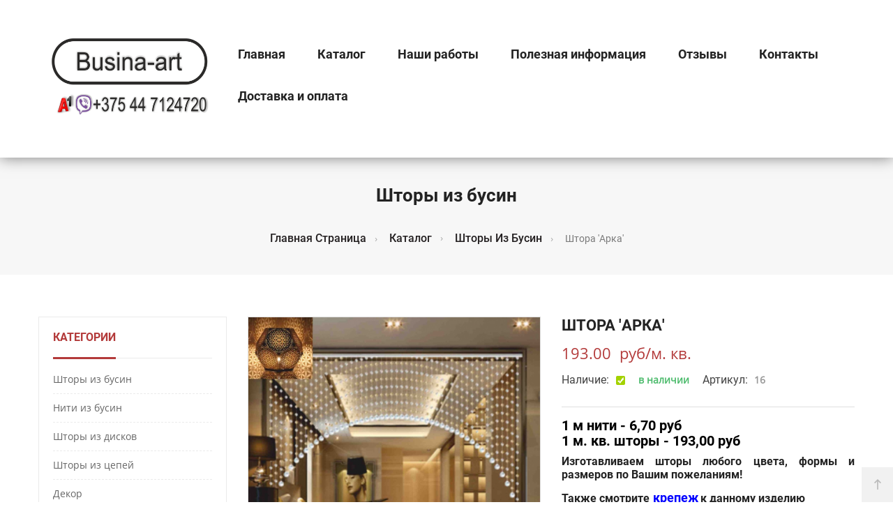

--- FILE ---
content_type: text/html; charset=utf-8
request_url: https://busina-art.by/catalog/jtora-arkaa
body_size: 18235
content:
<!DOCTYPE HTML>
<html lang="ru-ru">

<head>
    <meta http-equiv="content-type" content="text/html; charset=utf-8"/>
    <meta http-equiv="x-ua-compatible" content="ie=edge">

    <title>Шторы из бусин в Минске недорого</title>

    <meta name="description" content="Шторы из акриловых бусин изготавливаются вручную по индивидуальным размерам">
    <meta name="keywords" content="висюльки из бусин в Минске">

    
    <meta name="viewport" content="width=device-width, initial-scale=1">

    <link rel="icon" type="image/vnd.microsoft.icon" href="/media/favicon.ico"/>
    <link rel="shortcut icon" type="image/x-icon" href="/media/favicon.ico"/>
    
    <meta property="og:title" content="Шторы из бусин в Минске недорого" />
    <meta property="og:description" content="Шторы из акриловых бусин изготавливаются вручную по индивидуальным размерам" />
                    <meta property="og:image" content="https://busina-art.by/ckfinder2.4/userfiles/images/logo/1_2_3.png" />
    
    <!--[if IE 8]>
        <script src="/media/_busina/js/html5shiv.js"></script>
        <script src="/media/_busina/js/respond.min.js"></script>
    <![endif]-->

                            <link rel="stylesheet" type="text/css" href="/media/cache/css/application.min.css"/>

        <link rel="stylesheet" type="text/css" href="/media/fontawesome-5.0.12/css/fontawesome-all.min.css"/>

                <script src="/media/cache/js/application.min.js"></script>
    
    	


	
	<script async type="text/javascript" src="/cms_client_js/cmsJsNoAdmin.js"></script>
	    
        <link rel="stylesheet" type="text/css" href="/media/_busina/css/fix.css"/>

        <script type="text/javascript">
        var ref = "";
    </script>
    
    <!-- Yandex.Metrika counter -->
    <script type="text/javascript" >
       (function(m,e,t,r,i,k,a){m[i]=m[i]||function(){(m[i].a=m[i].a||[]).push(arguments)};
       m[i].l=1*new Date();k=e.createElement(t),a=e.getElementsByTagName(t)[0],k.async=1,k.src=r,a.parentNode.insertBefore(k,a)})
       (window, document, "script", "https://mc.yandex.ru/metrika/tag.js", "ym");
    
       ym(62518459, "init", {
            clickmap:true,
            trackLinks:true,
            accurateTrackBounce:true
       });
    </script>
    <noscript><div><img src="https://mc.yandex.ru/watch/62518459" style="position:absolute; left:-9999px;" alt="" /></div></noscript>
    <!-- /Yandex.Metrika counter -->
    
    <!-- Global site tag (gtag.js) - Google Analytics -->
    <script async src="https://www.googletagmanager.com/gtag/js?id=G-ZYKG8S50SX"></script>
    <script>
        window.dataLayer = window.dataLayer || [];
        function gtag(){dataLayer.push(arguments);}
        gtag('js', new Date());

        gtag('config', 'G-ZYKG8S50SX');
    </script>
    <!-- /Global site tag (gtag.js) - Google Analytics -->

</head>


<body id="product" class="lang-en country-us currency-eur layout-right-column page-product tax-display-disabled product-id-2 product-donec-efficitur product-id-category-12 product-id-manufacturer-1 product-id-supplier-1 product-available-for-order fullwidth active_grid">
<main>

    <header id="header_wrapper">
        <div id="placeholder-megamenu-deskop" class="container hidden-md-down" style="display:none"></div>
        <div id="placeholder-megamenu-mobile" class="container hidden-lg-up" style="display:none"></div>

        <div class="mobile hidden-lg-up">
            <div id="nav-mobile">
                <div class="nav-button col-xs-4 text-center" data-wrapper="menu">
                    <i class="zmdi zmdi-view-headline"></i>
                    &nbsp;<span class="title">Меню<span>
                </div>
                            </div>
            <div id="wrapper-mobile">
                <div class="wrapper-tab menu">
                    <div id="_mobile_megamenu" class="megamenu mobile_megamenu"></div>
                    <div id="_mobile_megamenu_vertical" class="megamenu mobile_megamenu"></div>
                </div>
                <div class="wrapper-tab cart">
                    <div id='_mobile_cart_tab'></div>
                </div>
                <div class="wrapper-tab seting">
                    <div id="_mobile_language"></div>
                    <div id="_mobile_currency"></div>
                    <div id="_mobile_myaccount">
                        <div class="myaccount_mobile">
                            <h4>My Account</h4>
                            <a href="javascript:void(0)" title="My Account" rel="nofollow" data-toggle="modal"
                               data-target="#moda_quick_login">My Account</a>
                            <a href="cart75f4.html?action=show" title="My Cart" rel="nofollow">My Cart</a>
                            <div id="_mobile_link_wishlist"></div>
                            <a href="contact-us.html" title="Contact us" rel="nofollow">Contact us</a>
                        </div>
                    </div>
                </div>
            </div>
            <div id="close_moblile"></div>
            <div id="_mobile_logo" class="text-center"></div>
            <div class="container">
                <div id="_mobile_search" class="hidden-sm hidden-xs"></div>
            </div>
        </div>

        <div class="desktop hidden-md-down">

            <div class="header-banner">

            </div>

            <div id="block-header-center">
                <div class="container">
                    <div id="_desktop_logo" class="header-logo">
                                                                                    <div contenteditable="true" data-field="text_mini" data-id="259" data-type='material'>
    <a href="https://busina-art.by/"><img alt="logo" src="/ckfinder2.4/userfiles/images/logo/1_1.png" style="width: 243px; height: 133px; margin-left: 10px; margin-right: 10px;" /></a></div>                                                                        </div>
                    <div class="header-right">

                        
                        <!-- block seach mobile -->
                        <!-- Block search module TOP -->

                                                <!-- /Block search module TOP -->

                    </div>


                    <!-- MEGAMENU -->
                                                                        <div class="megamenu_horizontal">
    <div id="_desktop_megamenu" class="megamenu">
        <ul>
            
                <li class="root root-1 ">
                    <div class="root-item">
                        <a class="title" href="/" title="Главная страница">
                            Главная
<!--                            <span class="description">Новинка</span>-->
                        </a>
                    </div>
                </li>

                                    <li class="root root-2 drop-menu">
                        <div class="root-item no-description">
                            <a class="title" href="/catalogs/products" title="Каталог">
                                Каталог                                <!--                                    <i class="fa fa-angle-down" aria-hidden="true"></i>-->
                                    <span class="icon-has-sub fa fa-angle-down hidden-md-down"></span>
                                                            </a>
                        </div>

                                                    <div class="navbar-toggler collapse-icons hidden-lg-up" data-toggle="collapse" data-target="#megamenu_2">
                                <i class="zmdi zmdi-plus add"></i>
                                <i class="zmdi zmdi-minus remove"></i>
                            </div>

                            <ul id="megamenu_2" class="collapse menu-items col-md-2 col-xs-12">
                                                                    <li class="menu-item depth-1 customlink ">
                                        <a class="title" href="/catalogs/curtains" title="Шторы из бусин">
                                            Шторы из бусин                                        </a>

                                                                            </li>
                                                                    <li class="menu-item depth-1 customlink ">
                                        <a class="title" href="/catalogs/threads" title="Нити из бусин">
                                            Нити из бусин                                        </a>

                                                                            </li>
                                                                    <li class="menu-item depth-1 customlink ">
                                        <a class="title" href="/catalogs/discs" title="Шторы из дисков">
                                            Шторы из дисков                                        </a>

                                                                            </li>
                                                                    <li class="menu-item depth-1 customlink ">
                                        <a class="title" href="/catalogs/chain" title="Шторы из цепей">
                                            Шторы из цепей                                        </a>

                                                                            </li>
                                                                    <li class="menu-item depth-1 customlink ">
                                        <a class="title" href="/catalogs/decor" title="Декор">
                                            Декор                                        </a>

                                                                            </li>
                                                                    <li class="menu-item depth-1 customlink ">
                                        <a class="title" href="/catalogs/businy_hr" title="Хрустальные бусины">
                                            Хрустальные бусины                                        </a>

                                                                            </li>
                                                                    <li class="menu-item depth-1 customlink has-sub">
                                        <a class="title" href="/catalogs/businy" title="Акриловые бусины">
                                            Акриловые бусины                                        </a>

                                                                                    <ul class="submenu submenu-depth-2">
                                                                                                    <li class="menu-item depth-2 cmspage">
                                                        <a class="title" href="/catalogs/prozrachnye_businy" title="Прозрачные">
                                                            Прозрачные                                                        </a>
                                                    </li>
                                                                                                    <li class="menu-item depth-2 cmspage">
                                                        <a class="title" href="/catalogs/krasnye_businy" title="Красные">
                                                            Красные                                                        </a>
                                                    </li>
                                                                                                    <li class="menu-item depth-2 cmspage">
                                                        <a class="title" href="/catalogs/golubye_businy" title="Голубые">
                                                            Голубые                                                        </a>
                                                    </li>
                                                                                                    <li class="menu-item depth-2 cmspage">
                                                        <a class="title" href="/catalogs/oranzhevye_businy" title="Оранжевые">
                                                            Оранжевые                                                        </a>
                                                    </li>
                                                                                                    <li class="menu-item depth-2 cmspage">
                                                        <a class="title" href="/catalogs/chernye_businy" title="Черные">
                                                            Черные                                                        </a>
                                                    </li>
                                                                                                    <li class="menu-item depth-2 cmspage">
                                                        <a class="title" href="/catalogs/rozovye_businy" title="Розовые">
                                                            Розовые                                                        </a>
                                                    </li>
                                                                                                    <li class="menu-item depth-2 cmspage">
                                                        <a class="title" href="/catalogs/podveski" title="Подвески">
                                                            Подвески                                                        </a>
                                                    </li>
                                                                                            </ul>
                                                                            </li>
                                                                    <li class="menu-item depth-1 customlink ">
                                        <a class="title" href="/catalogs/fotozona_dozhdik" title="Фотозона дождик">
                                            Фотозона дождик                                        </a>

                                                                            </li>
                                                                    <li class="menu-item depth-1 customlink ">
                                        <a class="title" href="/catalogs/zhivay_fotozona" title="Динамическая фотозона">
                                            Динамическая фотозона                                        </a>

                                                                            </li>
                                                            </ul>
                        
                    </li>
                                    <li class="root root-3 drop-menu">
                        <div class="root-item no-description">
                            <a class="title" href="/materials/portfolio" title="Наши работы">
                                Наши работы                                                            </a>
                        </div>

                        
                    </li>
                                    <li class="root root-4 drop-menu">
                        <div class="root-item no-description">
                            <a class="title" href="/materials/information" title="Полезная информация">
                                Полезная информация                                                            </a>
                        </div>

                        
                    </li>
                                    <li class="root root-5 drop-menu">
                        <div class="root-item no-description">
                            <a class="title" href="/material/reviews" title="Отзывы">
                                Отзывы                                                            </a>
                        </div>

                        
                    </li>
                                    <li class="root root-6 drop-menu">
                        <div class="root-item no-description">
                            <a class="title" href="/contacts" title="Контакты">
                                Контакты                                                            </a>
                        </div>

                        
                    </li>
                                    <li class="root root-7 drop-menu">
                        <div class="root-item no-description">
                            <a class="title" href="/material/delivery-and-pays" title="Доставка и оплата">
                                Доставка и оплата                                                            </a>
                        </div>

                        
                    </li>
                
                    </ul>
    </div>
</div>





    
                                                                <!--END MEGAMENU -->

                </div>
            </div>
        </div>
    </header>

    <aside id="notifications">
        <div class="container">

        </div>
    </aside>

    <section id="wrapper">
    <h4 class="hidden">.</h4>

    <nav class="breadcrumb title_font">
        <div class="container">
            <div class="row">
                <div class="col-md-12">
                    <h1 class="page-heading">Шторы из бусин</h1>
                </div>
                <div class="col-md-12">
                        <ul class="breadcrumbs" id="breadcrumbs" itemscope itemtype="http://schema.org/BreadcrumbList">
                                    <li itemprop="itemListElement" itemscope itemtype="http://schema.org/ListItem">
                    <a itemprop="item" href="/">
                        <span itemprop="name">Главная страница</span>
                                            </a>
                                        <meta itemprop="position" content="1">
                    <span class='delimiter_crumb'> › </span>
                </li>
                                                <li itemprop="itemListElement" itemscope itemtype="http://schema.org/ListItem">
                    <a itemprop="item" href="/catalogs/products">
                        <span itemprop="name">Каталог</span>
                                                    <i class="caret"></i>
                                            </a>
                                            <ul>
                                                            <li>
                                    <a href="/catalogs/curtains">Шторы из бусин</a>
                                </li>
                                                            <li>
                                    <a href="/catalogs/threads">Нити из бусин</a>
                                </li>
                                                            <li>
                                    <a href="/catalogs/discs">Шторы из дисков</a>
                                </li>
                                                            <li>
                                    <a href="/catalogs/chain">Шторы из цепей</a>
                                </li>
                                                            <li>
                                    <a href="/catalogs/decor">Декор</a>
                                </li>
                                                            <li>
                                    <a href="/catalogs/businy_hr">Хрустальные бусины</a>
                                </li>
                                                            <li>
                                    <a href="/catalogs/businy">Акриловые бусины</a>
                                </li>
                                                            <li>
                                    <a href="/catalogs/fotozona_dozhdik">Фотозона дождик</a>
                                </li>
                                                            <li>
                                    <a href="/catalogs/zhivay_fotozona">Динамическая фотозона</a>
                                </li>
                                                    </ul>
                                        <meta itemprop="position" content="2">
                    <span class='delimiter_crumb'> › </span>
                </li>
                                                <li itemprop="itemListElement" itemscope itemtype="http://schema.org/ListItem">
                    <a itemprop="item" href="/catalogs/curtains">
                        <span itemprop="name">Шторы из бусин</span>
                                            </a>
                                        <meta itemprop="position" content="3">
                    <span class='delimiter_crumb'> › </span>
                </li>
                                                <li itemprop="itemListElement" itemscope itemtype="http://schema.org/ListItem">
                        <span itemprop="item">
                            <span itemprop="name">Штора 'Арка'</span>
                        </span>
                    <meta itemprop="position" content="4">
                </li>
                        </ul>
                </div>
            </div>
        </div>
    </nav>

    <div class="container">
        <div class="row">

            <div id="right-column" class="col-xs-12 col-lg-3">
                                                            <style>
    .icon_cat_left {
        background-repeat: no-repeat;
        background-size: 100% auto;
        display: inline-table;
        height: 18px;
        margin-right: 5px;
        vertical-align: -6px;
        width: 14px;
    }

    .icon_cat_left.mobile{
        background-repeat: no-repeat;
        background-size: 100% auto;
        display: inline-table;
        height: 18px;
        margin-right: 5px;
        vertical-align: -4px;
        width: 10px;
    }
</style>


<!--<div class="blog_widget">
    <h5 class="widget-title">
        <span>Категории</span>
    </h5>
    <ul class="product-categories">
                                    <li class="cat-item cat-item-24 ">
                    <a href="">
                                                    <i class=" icon_cat_left" data-iconI=""></i>
                                                                    </a>
                </li>
                        </ul>
</div>-->


<div class="block-categories">
    <ul class="category-top-menu">
        <li><a class="text-uppercase h6" href="javascript:void(0)">Категории</a></li>
        <li>
            <ul class="category-sub-menu">

                                    
                        <li data-depth="0" >
                            <a href="/catalogs/curtains" class="selected">
                                Шторы из бусин                            </a>

                            
                        </li>

                    
                        <li data-depth="0" >
                            <a href="/catalogs/threads" class="">
                                Нити из бусин                            </a>

                            
                        </li>

                    
                        <li data-depth="0" >
                            <a href="/catalogs/discs" class="">
                                Шторы из дисков                            </a>

                            
                        </li>

                    
                        <li data-depth="0" >
                            <a href="/catalogs/chain" class="">
                                Шторы из цепей                            </a>

                            
                        </li>

                    
                        <li data-depth="0" >
                            <a href="/catalogs/decor" class="">
                                Декор                            </a>

                            
                        </li>

                    
                        <li data-depth="0" >
                            <a href="/catalogs/businy_hr" class="">
                                Хрустальные бусины                            </a>

                            
                        </li>

                    
                        <li data-depth="0" >
                            <a href="/catalogs/businy" class="">
                                Акриловые бусины                            </a>

                            
                                <div class="navbar-toggler collapse-icons" data-toggle="collapse"
                                     data-target="#exCollapsingNavbar2884" role="tabpanel" aria-expanded="false">
                                    <i class="zmdi zmdi-plus add"></i>
                                    <i class="zmdi zmdi-minus remove"></i>
                                </div>

                                <div class="collapse " id="exCollapsingNavbar2884">
                                    <ul class="category-sub-menu">

                                        
                                            <li data-depth="1" class="">

                                                <a class="category-sub-link " href="/catalogs/prozrachnye_businy">
                                                    Прозрачные                                                </a>

                                                                                            </li>

                                        
                                            <li data-depth="1" class="">

                                                <a class="category-sub-link " href="/catalogs/krasnye_businy">
                                                    Красные                                                </a>

                                                                                            </li>

                                        
                                            <li data-depth="1" class="">

                                                <a class="category-sub-link " href="/catalogs/golubye_businy">
                                                    Голубые                                                </a>

                                                                                            </li>

                                        
                                            <li data-depth="1" class="">

                                                <a class="category-sub-link " href="/catalogs/oranzhevye_businy">
                                                    Оранжевые                                                </a>

                                                                                            </li>

                                        
                                            <li data-depth="1" class="">

                                                <a class="category-sub-link " href="/catalogs/chernye_businy">
                                                    Черные                                                </a>

                                                                                            </li>

                                        
                                            <li data-depth="1" class="">

                                                <a class="category-sub-link " href="/catalogs/rozovye_businy">
                                                    Розовые                                                </a>

                                                                                            </li>

                                        
                                            <li data-depth="1" class="">

                                                <a class="category-sub-link " href="/catalogs/podveski">
                                                    Подвески                                                </a>

                                                                                            </li>

                                        
                                    </ul>
                                </div>

                            
                        </li>

                    
                        <li data-depth="0" >
                            <a href="/catalogs/fotozona_dozhdik" class="">
                                Фотозона дождик                            </a>

                            
                        </li>

                    
                        <li data-depth="0" >
                            <a href="/catalogs/zhivay_fotozona" class="">
                                Динамическая фотозона                            </a>

                            
                        </li>

                                    
            </ul>
        </li>
    </ul>
</div>


























                                                </div>

            <div id="content-wrapper" class="right-column col-xs-12 col-lg-9">

                <section id="main" itemscope itemtype="https://schema.org/Product">
                    <h4 class="hidden">.</h4>
                    <meta itemprop="url" content="/catalog/jtora-arkaa">

                    <script type="application/ld+json">
{
  "@context": "http://schema.org/",
  "@type": "Product",
  "name": "Штора 'Арка'",
  "image": "https://busina-art.by/media/img/catalog/small/vasnlj5ylcfccevxmzi56rk4j__1570817845.jpg",
  "description": "Шторы из акриловых бусин изготавливаются вручную по индивидуальным размерам",
  "mpn": "",
  "aggregateRating": {
    "@type": "AggregateRating",
    "ratingValue": "5",
    "reviewCount": "1"
  },
  "offers": {
    "@type": "Offer",
    "priceCurrency": "BYN",
    "price": "193",
    "priceValidUntil": "2026-01-25",
    "itemCondition": "http://schema.org/UsedCondition",
    "availability": "http://schema.org/InStock",
    "seller": {
      "@type": "Organization",
      "name": "busina-art.by"
    }
  }
}
</script>



<div class="row">

    <div class="col-xs-12 col-md-6 img-product-detail">
        <section class="page-content" id="content">
            <h4 class="hidden">.</h4>

            <span class="box-new-sale">
            </span>

            <div class="images-container">

                <div class="product-cover loading_element" style="padding-bottom:100%">
                    <img class="js-qv-product-cover img-responsive img_element"
                         itemprop="image"
                         src="/media/img/catalog/hd/vasnlj5ylcfccevxmzi56rk4j__1570817845.jpg"
                         alt="висюльки из бусин"
                         title="висюльки из бусин"
                         width="800" height="800">
                    <div class="layer hidden-sm-down" data-toggle="modal" data-target="#product-modal">
                        <i class="fa fa-arrows-alt zoom-in"></i>
                    </div>
                    <p>Используйте колесико мышки для увеличения/уменьшения</p>
                </div>

                <div class="box_thumb">
                    <div class="js-scrollbox scrollbox_2">
                        <ul class="product-images js-qv-product-images">

                                                                                            
                                <li class="thumb_js">
                                    <img class="img-responsive thumb js-thumb  selected"
                                         data-image-medium-src="/media/img/catalog/standart/vasnlj5ylcfccevxmzi56rk4j__1570817845.jpg"
                                         data-image-large-src="/media/img/catalog/hd/vasnlj5ylcfccevxmzi56rk4j__1570817845.jpg"
                                         src="/media/img/catalog/small/vasnlj5ylcfccevxmzi56rk4j__1570817845.jpg"
                                         alt="висюльки из бусин"
                                         title="висюльки из бусин"
                                         itemprop="image"
                                    >
                                </li>

                                                                                            
                                <li class="thumb_js">
                                    <img class="img-responsive thumb js-thumb  "
                                         data-image-medium-src="/media/img/catalog/standart/ioyxiskokvfnmsjrglt8pxtvb__1579898967.jpg"
                                         data-image-large-src="/media/img/catalog/hd/ioyxiskokvfnmsjrglt8pxtvb__1579898967.jpg"
                                         src="/media/img/catalog/small/ioyxiskokvfnmsjrglt8pxtvb__1579898967.jpg"
                                         alt="висюльки из бусин в Минске"
                                         title="висюльки из бусин в Минске"
                                         itemprop="image"
                                    >
                                </li>

                            
                        </ul>
                    </div>
                    <div class="scrollbox-back scrollbox_back_2 scroll-5">
                        <i class="fa fa-angle-left"></i>
                    </div>
                    <div class="scrollbox-next scrollbox_next_2 scroll-5">
                        <i class="fa fa-angle-right"></i>
                    </div>

                </div>

                <script type="text/javascript">
                    $(document).ready(function () {
                        $('.scrollbox_2').scrollbox({
                            direction: 'h',
                            autoPlay: false
                        });
                        $('.scrollbox_back_2').click(function () {
                            $('.scrollbox_2').trigger('backward');
                        });
                        $('.scrollbox_next_2').click(function () {
                            $('.scrollbox_2').trigger('forward');
                        });
                    });
                </script>
            </div>

        </section>
    </div>

    <div class="col-xs-12 col-md-6 content-product-detail">

        <h4 class="name_detail" itemprop="name">
                        Штора 'Арка'        </h4>

        <div class="product-prices">

            <div class="product-price">
                
<meta itemprop="priceCurrency" content="BYN">


                                    <div class="current-price">
                <span itemprop="price" content="193.00">
                    193.00                </span>
                &nbsp;
                руб/м. кв.            </div>
                









            </div>

            <div class="label-small">
                <span class="control-label title_font">Наличие:</span>
                <div id="product-availability" class="type_available">
                    
            <div style='display:inline' class="availability_statut">
            <label class="pQuantityAvailable">
                <span class="instock_iconCMS" >
                </span>
                <span class='info_av_text'>&nbsp;</span>
                            </label>
            <span class="availability_value" class="label-availability">
                в наличии
            </span>
        </div>
                    </div>
            </div>

            <div class="label-small">
                <span class="control-label title_font">Артикул:</span>
                <div class="reference-detail">
                    16                </div>
            </div>

        </div>


                

        <div class="product-information">

            <div id="product-description-short-2"
                 class="product-description-short-detail"
                 itemprop="description"
            >
                                                                                                                                    <div class='pre_desc'
                                     contenteditable="true"
                                     data-field="value"
                                     data-id="70643"
                                     data-type='catalog_param_string_value'
                                >
                                    <h2><span style="color: rgb(0, 0, 0);">1 м нити - 6,70 руб<br />
1 м. кв. шторы - 193,00 руб</span></h2>

<h4><span style="font-size: 16px;"><span style="font-size: 16px;"><span style="font-size: 16px;">Изготавливаем шторы любого цвета, формы и размеров по Вашим пожеланиям!</span></span></span></h4>

<h4><span style="font-size: 20px;"><span style="font-size:16px;">Также смотрите</span><span style="color: rgb(218, 165, 32);">&nbsp;</span></span><a href="https://busina-art.by/material/fixture"><span style="color: rgb(0, 0, 255);"><u><span style="font-size: 18px;">крепеж</span></u></span><span style="color: rgb(218, 165, 32);">&nbsp;</span></a><span style="font-size:16px;">к данному изделию</span><span style="font-size: 26px;"></span></h4>

<h2><span style="font-size: 16px;"><span style="color: rgb(0, 0, 0);">В стоимость шторы не входит карниз с крепежем и&nbsp;</span><a href="http://busina-art.by/catalogs/podveski"><span style="font-size: 18px;"><span style="color: rgb(0, 0, 255);"><u>подвески</u></span></span></a><span style="color: rgb(0, 0, 0);">!</span></span></h2>                                </div>
                                                                                                                </div>

            <div class="product-actions">

                <div class="cstm-btn-buy">
                    <!--<a class="modal-menu-item menu-item btn-cstm-order-header" data-toggle="modal" data-target="#modal_product_order" data-product="--><!--">--><!--</a>-->
<button class="btn btn-default modal-menu-item menu-item" data-toggle="modal" data-target="#modal_product_order" data-product="Штора 'Арка'">Заказать</button>                </div>

                <!-- Social sharing -->
                <div id="social-share-compare">
                    <p>Поделиться страницей в соц. сетях:</p>
                    <p class="socialsharing_product">
                        <button data-type="vk" data-img_path='/media/img/catalog/small/vasnlj5ylcfccevxmzi56rk4j__1570817845.jpg' type="button" class="share s_vk btn btn-default btn-twitter social-sharing" title="VK">
                            <i class="fab fa-vk"></i>
                            <!--Tweet-->
                        </button>
                        <button data-type="google-plus share s_plus" data-img_path='/media/img/catalog/small/vasnlj5ylcfccevxmzi56rk4j__1570817845.jpg' type="button" class="share s_plus btn btn-default btn-google-plus social-sharing" title="Google Plus">
                            <i class="fab fa-google-plus-g"></i>
                            <!--Google+-->
                        </button>
                        <button data-type="facebook share s_facebook" data-img_path='/media/img/catalog/small/vasnlj5ylcfccevxmzi56rk4j__1570817845.jpg' type="button" class="share s_facebook btn btn-default btn-facebook social-sharing" title="Facebook">
                            <i class="fab fa-facebook-f"></i>
                            <!--Share-->
                        </button>
                        <button data-type="twitter" data-img_path='/media/img/catalog/small/vasnlj5ylcfccevxmzi56rk4j__1570817845.jpg' type="button" class="share s_twitter btn btn-default btn-twitter social-sharing" title="Twitter">
                            <i class="fab fa-twitter"></i>
                            <!--Tweet-->
                        </button>
                    </p>
                </div>
                <!-- /END Social item sharing-->


<!--                <a class="print_product title_font" href="javascript:print();">-->
<!--                    <i class="zmdi zmdi-print"></i>-->
<!--                    Print-->
<!--                </a>-->

                
            </div>



        </div>
    </div>
</div>





                    <div class="tabs product-card-tabs">
                        <ul class="nav nav-tabs" role="tablist">
                            <li class="nav-item">
                                <a class="nav-link active"
                                    data-toggle="tab"
                                    href="#description"
                                    role="tab"
                                    aria-controls="description"
                                    aria-selected="true"
                                >
                                    Описание
                                </a>
                            </li>
                            <li class="nav-item">
                                <a class="nav-link"
                                    data-toggle="tab"
                                    href="#product-details"
                                    role="tab"
                                    aria-controls="product-details"
                                >
                                    Характеристики
                                </a>
                            </li>
                            <li class="nav-item">
                                <a class="nav-link"
                                    data-toggle="tab"
                                    href="#product-comment-tab"
                                    role="tab"
                                    aria-controls="product-comment-tab"
                                >
                                    Отзывы
                                </a>
                            </li>

                        </ul>

                        <div class="tab-content" id="tab-content">

                            <div class="tab-pane fade in active" id="description" role="tabpanel">
                                <div class="product-description">

                                                                            <div itemprop="description" class="rte material_responsive"
                                             contenteditable="false"
                                             data-field="descriptiontext"
                                             data-id="14434"
                                             data-type='catalog'
                                        >
                                            <p style="font-style: italic;"><span style="text-align: justify;"><font color="#666666">Штора 'Арка' изготавливается вручную из акриловых бусин  16 мм по Вашим размерам. </font><span style="color: rgb(102, 102, 102); text-align: justify;">Расстояние между нитями 3,5 см, по согласованию его можно менять.</span><font color="#666666"> Возможно изменение цвета. </font></span>Возможны различные варианты <a href="https://busina-art.by/catalogs/podveski"><span style="color: rgb(0, 0, 255);"><u>подвесок</u></span></a>. <span style="font-size: 8px;"> </span> </p><hr /><span style="font-size: 20px;"></span><h3><span style="background-color: initial; font-size: 1.125rem;"><span style="font-size: 20px;">Штора на карнизе</span></span></h3><span style="font-size: 20px;"></span><div style="text-align: justify;"> <span class="popup_ck_gal" style="display: inline-table; float: left; width: auto; height: auto;"><a alt="" href="/ckfinder2.4/userfiles/images/20191107_1405271.jpg" title=""><img alt="" src="/ckfinder2.4/userfiles/images/20191107_1405271.jpg" style="border-style: solid; width: 150px; height: 226px; float: left; border-width: 0px; margin: 0px 10px;" /></a></span> Крепление штор из бусин на аллюминиевом карнизе на неподвижных бегунках - это самый распространенный вариант. Максимальная длина карниза 6 м, делаем любой длины. Есть и другие варианты <a href="https://busina-art.by/material/fixture"><span style="color: rgb(0, 0, 255);"><em><u>карнизов </u></em></span></a>. В данном случае Вы получаете штору уже собранную на карнизе, Вам только необходимо закрепить крепеж карниза и "защелкнуть" в него карниз с собранной шторой.</div><span style="background-color: rgb(240, 248, 255);"></span><br /><span class="popup_ck_gal" style="display: inline-table; float: left; width: auto; height: auto;"></span><br /><br /><br /><br /><span style="font-size: 20px;"></span><hr /><span style="font-size: 20px;"></span><h3><span style="background-color: initial; font-size: 1.125rem;"><span style="font-size: 20px;">Нити на шуруп-петле</span></span></h3><span style="font-size: 20px;"></span><div><span style="font-size: 20px;"><span class="popup_ck_gal" style="display: inline-table; float: left; width: auto; height: auto;"><a alt="" href="/ckfinder2.4/userfiles/images/20191107_140217(1).jpg" title=""><img alt="" src="/ckfinder2.4/userfiles/images/20191107_140217(1).jpg" style="width: 150px; height: 113px; float: left; margin-left: 10px; margin-right: 10px;" /></a></span></span> Можете самостоятельно закрепить собранные нити на любой поверхности.</div><div><br /> </div> <hr /><span style="font-size: 20px;"></span><h3><span style="background-color: initial; font-size: 1.125rem;"><span style="font-size: 20px;">Нити на петельке</span></span></h3><div><span style="font-size: 20px;"><span class="popup_ck_gal" style="display: inline-table; float: left; width: auto; height: auto;"><a alt="" href="/ckfinder2.4/userfiles/images/20191107_135933(1).jpg" title=""><img alt="" src="/ckfinder2.4/userfiles/images/20191107_135933(1).jpg" style="width: 150px; height: 113px; float: left; margin-left: 10px; margin-right: 10px;" /></a></span></span>Петельки позволяют одеть нить на любые Ваши бегунки, можно поверх тюли, придавая ей блеск.<br />Петельки можем изготовить любых размеров.<br /> </div> <hr /><span style="font-size: 20px;"></span><h3><span style="background-color: initial; font-size: 1.125rem;"><span style="font-size: 20px;">Нити с "хвостом" лески</span></span></h3><span style="font-size: 20px;"></span><div style="text-align: justify;"><div style="text-align: left;"><span style="font-size: 20px;"><span class="popup_ck_gal" style="display: inline-table; float: left; width: auto; height: auto;"><a alt="" href="/ckfinder2.4/userfiles/images/20191107_135658(1).jpg" title=""><img alt="" src="/ckfinder2.4/userfiles/images/20191107_135658(1).jpg" style="width: 150px; height: 113px; margin-left: 10px; margin-right: 10px;" /></a></span></span>В данном случае у Вас есть возможность закрепить нити с бусинами за любые отверстия.<br /><br /> </div> <hr /><h3 style="text-align: left;"><span style="background-color: initial; font-size: 1.125rem;"><span style="font-size: 20px;"></span></span></h3><h3 style="text-align: left;"><span style="background-color: initial; font-size: 1.125rem;"><span style="font-size: 20px;">Варианты формы шторы</span></span></h3><span style="font-size: 20px;"></span><div><span class="popup_ck_gal" style="display: inline-table; float: left; width: auto; height: auto;"><a alt="" href="/ckfinder2.4/userfiles/images/111.jpg" title=""><img alt="" src="/ckfinder2.4/userfiles/images/111.jpg" style="width: 150px; height: 111px; float: left; margin-left: 10px; margin-right: 10px;" /></a></span>Варианты окончания шторы подвесками могут быть различными. Можете предлагать свои варианты. Варианты подвесок выбирайте <span style="font-size: 18px;"><a href="https://busina-art.by/catalogs/podveski"><span style="color: rgb(0, 0, 255);"><u><em>здесь</em></u></span></a></span>.<br /> </div> <div style="text-align: left;"></div></div><div style="text-align: justify;"><hr /></div>                                        </div>
                                    
                                </div>
                            </div>

                            <div class="tab-pane fade" id="product-details">

                                <table class='table_harakteristiki table table-hover table-striped js-table-preview'>
                                    
                                                                                    <tr>
                                                <td colspan='3'><strong>Системные параметры</strong></td>
                                            </tr>
                                        
                                                                                    
                                            <!--
                                                <tr >
                                                    <th colspan='2' class="title"><b></b></th>*/
                                                </tr>
                                                                                        -->
                                            <tr class='param_55619_55619'>
                                                
                                                    <th style='/*width:1px*/' class='param_name col-xs-3'>
                                                        Размеры бусин                                                                                                            </th>
                                                    <td class="param_value col-xs-9 col-sm-6">
                                                                                                                
                                                                                                                                                                            
                                                                                                                                                                                                                                        
                                                        
                                                        16 мм
                                                                                                            </td>
                                                                                            </tr>
                                                                                    
                                            <!--
                                                <tr >
                                                    <th colspan='2' class="title"><b></b></th>*/
                                                </tr>
                                                                                        -->
                                            <tr class='param_55626_55625'>
                                                
                                                    <th style='/*width:1px*/' class='param_name col-xs-3'>
                                                        Цвет                                                                                                                    <span class='tooltip_param icon_info' data-toggle="tooltip" data-placement="left"
                                                                  title="<strong>Цвет</strong></br>Цвет"
                                                                  style=''></span>
                                                                                                            </th>
                                                    <td class="param_value col-xs-9 col-sm-6">
                                                                                                                
                                                                                                                                                                                                                                                                                                
                                                                                                                                                                                                                                                                                                                                                                                                                        
                                                        
                                                        Оранжевый, Прозрачный
                                                                                                            </td>
                                                                                            </tr>
                                                                                    
                                            <!--
                                                <tr >
                                                    <th colspan='2' class="title"><b></b></th>*/
                                                </tr>
                                                                                        -->
                                            <tr class='param_55631_55631'>
                                                
                                                    <th style='/*width:1px*/' class='param_name col-xs-3'>
                                                        Материал                                                                                                            </th>
                                                    <td class="param_value col-xs-9 col-sm-6">
                                                                                                                
                                                                                                                                                                            
                                                                                                                                                                                                                                        
                                                        
                                                        акрил
                                                                                                            </td>
                                                                                            </tr>
                                                                                                                
                                                                                    <tr>
                                                <td colspan='3'><strong>Системные параметры</strong></td>
                                            </tr>
                                        
                                                                                    <tr>
                                                
                                                                                            </tr>
                                                                                    <tr>
                                                
                                                
                                                    <th style='/*width:1px*/' class='param_name param_name col-xs-3'>Расстояние между нитями:</th>
                                                    <td class="param_value col-xs-9 col-sm-6">35 мм</td>

                                                                                            </tr>
                                                                                                            </table>


                            </div>

                            <div class="tab-pane fade" id="product-comment-tab">
                                <div id="product_comments_block_tab">

                                    


			            <link type="text/css" href="/reviews_site_css/v_reviews_site.css" rel="stylesheet" />        		

	<!-- REVIEW LIST: begin -->
		<!-- REVIEW LIST: end -->
	<form id="review-form" class="review-form default-form m-validate form_reviews" method="post">

		<h3 class="review-form-title h1_cust">Добавить отзыв:</h3>

		<input type="hidden" name="id_type"  class='input_data' value="1">
		<input type="hidden" name="id_item" class="input_data" value="14434">
		<div class='row'>
			<div class="col-md-12">
				<h5 class="alert alert-success success" style="display:none;"></h5>
			</div>
		</div>
		<div class="contacts-form row">
			<div class="col-md-6">
				<div class="form-group">
					<span class="icon icon-user"></span>&nbsp;<span>Имя:</span>
					<br>
					<input style='height: auto !important;' name='name' type="text" placeholder='Имя...' value="" class="form-control input_data">
					<span class="help-block"></span>
				</div>
			</div>
			<div class="clearfix"></div>
			<div class="col-md-6">
				<div class="form-group">
					<span class="icon icon-envelop"></span>&nbsp;<span>Email:</span>
					<br>
					<input style='height: auto !important;' name='email' type="text" placeholder='E-Mail...' value="" class="form-control input_data">
					<span class="help-block"></span>
				</div>
			</div>
			<div class="clearfix"></div>
			<div class="col-md-12">
				<div class="form-group">
					<span class="icon icon-bubbles-2"></span>&nbsp;<span>Текст отзыва:</span>
					<textarea style='height:100px !important;' name='comment' placeholder='Текст отзыва...' class="form-control input_data"></textarea>

					<span class="help-block"></span>
				</div>
			</div>

			<style>
				#rating_otziv .vote-result, #rating_otziv .vote-success{
					display:none;
				}

				#rating_otziv{
					margin-bottom:0px !Important;
					margin-top:10px !Important;
				}
			</style>

			<div class="col-md-12">
				<!--raiting-->
				<div class="form-group">
					<span class="fa fa-star">&nbsp;</span> Укажите рейтинг товара*
					<div id="rating_otziv" class='rating_otziv' ></div>
					<input type='hidden' name='vote_value' class='input_data vote_value' value='0' />
					<script>
						$('#rating_otziv').raty({
							half     : true,
							starOff : '/media/raty-master/lib/images/star-off.png',
							starOn  : '/media/raty-master/lib/images/star-on.png',
							starHalf   : '/media/raty-master/lib/images/star-half.png',
							target     : '.vote_value',
							targetType : 'score',
							targetKeep : true,
						});
					</script>


					<span class="help-block"></span>
				</div>
				<!--/END raiting-->
			</div>


			<br>
			<div class='col-md-3'>
				<div class='form-group captcha_block'>
	<img style='width: 100%;' src="/mycaptcha" style="border:0px; margin-bottom:10px;">
	<input style='width: 100%;' class='form-control input_text' type="text" value="" placeholder='Введите код с картинки...' name="captcha" style="">
    <span class="help-block"></span>
</div>

			</div>
			<div class="clearfix"></div>
			<div class="col-md-3">
				<a class="btn-black btn_send_reviews text-center btn_white" style='color:#101010; margin-top:-10px; cursor:pointer; width:100%;'>Добавить отзыв</a>
			</div>
			<div class="clearfix"></div>
		</div>
	</form>

	<br>


<script type="text/javascript">
jQuery(document).ready(function($){

	var btn_send = $('.form_reviews .btn_send_reviews');
    var load_btn = $('.load_btn_reviews');
    var form = $('.form_reviews');
    var captcha = ($('.captcha_block').length != 0)? true : false;
    var img_c = $('.captcha_block img:first');

	btn_send.on('click', function(e){
		e.preventDefault();

		var data = {};
		form.find('.input_data').each(function(){
			data[$(this).attr('name')] = $(this).val();
		});

        data['captcha'] = (typeof($('input[name=captcha]').val()) == 'undefined')? '' : $('input[name=captcha]').val();

		load_btn.show();
		btn_send.addClass('disabled');

		$.send_post({
			data : data,
			url : '/reviews-site-services/add',
			call_true : function(res){
				btn_send.removeClass('disabled');
				load_btn.hide();
				form.succesErrorForm({
					data : res.detail
				});

                if( captcha )
                {
                    img_c.attr('src', img_c.attr('src') + '?' + Math.random());
                }
			},
			call_false : function(res){
				btn_send.removeClass('disabled');
				load_btn.hide();
				form.validErrorForm({
					errors : res.detail
				});

                if( captcha )
                {
                    img_c.attr('src', img_c.attr('src') + '?' + Math.random());
                }
			},
		});
	});

});
</script>
                                </div>
                            </div>

                        </div>
                    </div>

                    <!-- Begin elevateZoom Header block -->
                    <script type="text/javascript">
                        var zoom_type = 'window';
                        var zoom_fade_in = 400;
                        var zoom_fade_out = 550;
                        var zoom_cursor_type = 'default';
                        var zoom_window_pos = 1;
                        var zoom_scroll = true;
                        var zoom_easing = true;
                        var zoom_tint = true;
                        var zoom_tint_color = '#333';
                        var zoom_tint_opacity = 0.2;
                        var zoom_lens_shape = 'square';
                        var zoom_lens_size = 345;
                    </script>

                    <script type="text/javascript">
                        function applyElevateZoom() {
                            var bigimage = $('.js-qv-product-cover').attr('src');
                            $('#product .js-qv-product-cover').elevateZoom({
                                zoomType: zoom_type,
                                cursor: zoom_cursor_type,
                                zoomWindowFadeIn: zoom_fade_in,
                                zoomWindowFadeOut: zoom_fade_out,
                                zoomWindowPosition: zoom_window_pos,
                                scrollZoom: zoom_scroll,
                                easing: zoom_easing,
                                tint: zoom_tint,
                                tintColour: zoom_tint_color,
                                tintOpacity: zoom_tint_opacity,
                                lensShape: zoom_lens_shape,
                                lensSize: zoom_lens_size,
                                zoomImage: bigimage,
                                borderSize: 1,
                                borderColour: '#e2e2e2',
                                zoomWindowWidth: 420,
                                zoomWindowHeight: 420,
                                zoomLevel: 0.5,
                                lensBorderSize: 1
                            });
                        }

                        $(document).ready(function (e) {
                            if ($(window).width() > 991) {
                                if ($(".zoomContainer").length) {
                                    $(".zoomContainer").remove();
                                }
                                applyElevateZoom();
                                $(document).on('click', '.input-color', function (e) {
                                    restartElevateZoom();
                                });
                                $(document).on('click', '.product-images img.thumb', function (e) {
                                    restartElevateZoom();
                                });
                            }
                        });

                        function restartElevateZoom() {
                            $(".zoomContainer").remove();
                            applyElevateZoom();
                        }

                    </script>
                    <!-- End elevateZoom Header block -->

                    <div class="modal js-product-images-modal" id="product-modal">
                        <div class="modal-dialog" role="document">
                            <div class="modal-content">
                                <div class="modal-body">
                                    <figure>
                                        <img class="js-modal-product-cover product-cover-modal" width="800"
                                             src="/media/img/catalog/hd/vasnlj5ylcfccevxmzi56rk4j__1570817845.jpg"
                                             alt="висюльки из бусин"
                                             title="висюльки из бусин"
                                             itemprop="image">
                                        <figcaption class="image-caption">
                                            <div id="product-description-short" itemprop="description">
                                                <p>
                                                    Штора 'Арка'                                                </p>
                                            </div>
                                        </figcaption>
                                    </figure>

                                    <aside id="thumbnails" class="thumbnails js-thumbnails text-sm-center">
                                        <div class="js-modal-mask mask  nomargin ">
                                            <ul class="product-images js-modal-product-images">

                                                                                                                                                        
                                                    <li class="thumb-container">
                                                        <img data-image-large-src="/media/img/catalog/hd/vasnlj5ylcfccevxmzi56rk4j__1570817845.jpg"
                                                             class="thumb js-modal-thumb"
                                                             src="/media/img/catalog/small/vasnlj5ylcfccevxmzi56rk4j__1570817845.jpg"
                                                             alt="висюльки из бусин"
                                                             title="висюльки из бусин"
                                                             width="370"
                                                             itemprop="image">
                                                    </li>

                                                                                                                                                        
                                                    <li class="thumb-container">
                                                        <img data-image-large-src="/media/img/catalog/hd/ioyxiskokvfnmsjrglt8pxtvb__1579898967.jpg"
                                                             class="thumb js-modal-thumb"
                                                             src="/media/img/catalog/small/ioyxiskokvfnmsjrglt8pxtvb__1579898967.jpg"
                                                             alt="висюльки из бусин в Минске"
                                                             title="висюльки из бусин в Минске"
                                                             width="370"
                                                             itemprop="image">
                                                    </li>

                                                
                                            </ul>
                                        </div>
                                    </aside>

                                </div>
                            </div><!-- /.modal-content -->
                        </div><!-- /.modal-dialog -->
                    </div><!-- /.modal -->


                    <footer class="page-footer">

                        <!-- Footer content -->

                    </footer>

                </section>


            </div>

        </div>

        <!-- MODULE News Products Products -->
                    <div class="product_categories">
                <h4 class="title_block title_font">
                    <span class="title_text">
                        Смотрите также:
                    </span>
                </h4>

                <div class="products slider_carousel horizontal_mode" data-filter-carousel="4,3,2,0,1,1,2,5000,0">
                    <div class="owl-carousel owl-theme">

                                                    <div class="item">
                                


    <div class="item-inner hover_second_img">
        <div class="product-miniature js-product-miniature"
             data-id-product="14474"
             data-id-product-attribute="19"
             itemscope itemtype="http://schema.org/Product">

            <div class="left-product">
                <a href="/catalog/cherno-belaya-arka"
                   title="Штора 'Черно-белая арка'"
                   class="loading_element"
                   style="padding-bottom:100%" >
                    <img class="img_element"
                         src="/media/img/catalog/standart/ckzuh7ucu97tntvir6svupkcg__1570819490.jpg"
                         alt="висюльки из бусин"
                         width="370"
                         height="370" >
                    <span class="hover_image"
                          style="background-image:url(/media/img/catalog/standart/y3iheccsvk6iyzsjgvyefr9ks__1570818952.jpg)"></span>
                </a>

                <span class="box-new-sale">

                    
                    
                </span>

                
                <div class="button-action-product">
                    <form action="" method="post" onsubmit="return false;">

                        <button class="button-action modal-menu-item menu-item btn-cstm-order-header"
                                data-toggle="modal"
                                data-target="#modal_product_order"
                                data-product="Штора 'Черно-белая арка'"
                                title="Заказать"
                        >
                            <i class="shopping-cart zmdi zmdi-shopping-cart"></i>
                        </button>

                    </form>
                </div>

            </div>

            <div class="right-product">
                <div class="product-description">
                    <div class="product_name" itemprop="name">
                        <a href="/catalog/cherno-belaya-arka">
                            Штора 'Черно-белая арка'                        </a>
                    </div>

                    <div class="comments_note ">
                                            </div>

                    <div class="product-price-and-shipping">
                        
<meta itemprop="priceCurrency" content="BYN">


                                    <div class='price_block'>
                <span class='new_price price'>
                    <span itemprop="price" content="180.00">
                        180.00                    </span>
                    руб/шт                </span>
            </div>
                









                    </div>
                </div>

            </div>

            
        </div>
    </div>

    
                            </div>
                                                    <div class="item">
                                


    <div class="item-inner hover_second_img">
        <div class="product-miniature js-product-miniature"
             data-id-product="14473"
             data-id-product-attribute="19"
             itemscope itemtype="http://schema.org/Product">

            <div class="left-product">
                <a href="/catalog/jtora-dojdi1"
                   title="Штора 'Дождь '7'"
                   class="loading_element"
                   style="padding-bottom:100%" >
                    <img class="img_element"
                         src="/media/img/catalog/standart/khtlngjxk1pd3btjpals6pkvv__1668755090.jpg"
                         alt="шторы висюльки"
                         width="370"
                         height="370" >
                    <span class="hover_image"
                          style="background-image:url(/media/img/catalog/standart/cdvcmjig4lvk2e4xuorkzftjg__1668755104.jpg)"></span>
                </a>

                <span class="box-new-sale">

                    
                    
                </span>

                
                <div class="button-action-product">
                    <form action="" method="post" onsubmit="return false;">

                        <button class="button-action modal-menu-item menu-item btn-cstm-order-header"
                                data-toggle="modal"
                                data-target="#modal_product_order"
                                data-product="Штора 'Дождь '7'"
                                title="Заказать"
                        >
                            <i class="shopping-cart zmdi zmdi-shopping-cart"></i>
                        </button>

                    </form>
                </div>

            </div>

            <div class="right-product">
                <div class="product-description">
                    <div class="product_name" itemprop="name">
                        <a href="/catalog/jtora-dojdi1">
                            Штора 'Дождь '7'                        </a>
                    </div>

                    <div class="comments_note ">
                                            </div>

                    <div class="product-price-and-shipping">
                        
<meta itemprop="priceCurrency" content="BYN">


                                    <div class='price_block'>
                <span class='new_price price'>
                    <span itemprop="price" content="95.00">
                        95.00                    </span>
                    руб/м. кв.                </span>
            </div>
                









                    </div>
                </div>

            </div>

            
        </div>
    </div>

    
                            </div>
                                                    <div class="item">
                                


    <div class="item-inner hover_second_img">
        <div class="product-miniature js-product-miniature"
             data-id-product="14435"
             data-id-product-attribute="19"
             itemscope itemtype="http://schema.org/Product">

            <div class="left-product">
                <a href="/catalog/jtora-dojdi"
                   title="Штора 'Дождь '5'"
                   class="loading_element"
                   style="padding-bottom:100%" >
                    <img class="img_element"
                         src="/media/img/catalog/standart/nrh57ml4e2nucmymvgxlymphk__1604771768.jpg"
                         alt="висюльки на двери"
                         width="370"
                         height="370" >
                    <span class="hover_image"
                          style="background-image:url(/media/img/catalog/standart/zk10fu6pztfycctn7rfkrov5e__1644258464.jpg)"></span>
                </a>

                <span class="box-new-sale">

                    
                    
                </span>

                
                <div class="button-action-product">
                    <form action="" method="post" onsubmit="return false;">

                        <button class="button-action modal-menu-item menu-item btn-cstm-order-header"
                                data-toggle="modal"
                                data-target="#modal_product_order"
                                data-product="Штора 'Дождь '5'"
                                title="Заказать"
                        >
                            <i class="shopping-cart zmdi zmdi-shopping-cart"></i>
                        </button>

                    </form>
                </div>

            </div>

            <div class="right-product">
                <div class="product-description">
                    <div class="product_name" itemprop="name">
                        <a href="/catalog/jtora-dojdi">
                            Штора 'Дождь '5'                        </a>
                    </div>

                    <div class="comments_note ">
                                            </div>

                    <div class="product-price-and-shipping">
                        
<meta itemprop="priceCurrency" content="BYN">


                                    <div class='price_block'>
                <span class='new_price price'>
                    <span itemprop="price" content="125.00">
                        125.00                    </span>
                    руб/м. кв.                </span>
            </div>
                









                    </div>
                </div>

            </div>

            
        </div>
    </div>

    
                            </div>
                                                    <div class="item">
                                


    <div class="item-inner hover_second_img">
        <div class="product-miniature js-product-miniature"
             data-id-product="14430"
             data-id-product-attribute="19"
             itemscope itemtype="http://schema.org/Product">

            <div class="left-product">
                <a href="/catalog/jtora-parijr"
                   title="Штора 'Париж'"
                   class="loading_element"
                   style="padding-bottom:100%" >
                    <img class="img_element"
                         src="/media/img/catalog/standart/0ygt9kdebstrpd6rxt1ur37xz__1645261443.jpg"
                         alt="Шторы из бусин в Минске"
                         width="370"
                         height="370" >
                    <span class="hover_image"
                          style="background-image:url(/media/img/catalog/standart/jnk9cpmo4maxs5mgao3ngxjdd__1643787511.jpg)"></span>
                </a>

                <span class="box-new-sale">

                    
                    
                </span>

                
                <div class="button-action-product">
                    <form action="" method="post" onsubmit="return false;">

                        <button class="button-action modal-menu-item menu-item btn-cstm-order-header"
                                data-toggle="modal"
                                data-target="#modal_product_order"
                                data-product="Штора 'Париж'"
                                title="Заказать"
                        >
                            <i class="shopping-cart zmdi zmdi-shopping-cart"></i>
                        </button>

                    </form>
                </div>

            </div>

            <div class="right-product">
                <div class="product-description">
                    <div class="product_name" itemprop="name">
                        <a href="/catalog/jtora-parijr">
                            Штора 'Париж'                        </a>
                    </div>

                    <div class="comments_note ">
                                            </div>

                    <div class="product-price-and-shipping">
                        
<meta itemprop="priceCurrency" content="BYN">


                                    <div class='price_block'>
                <span class='new_price price'>
                    <span itemprop="price" content="95.00">
                        95.00                    </span>
                    руб/м. кв.                </span>
            </div>
                









                    </div>
                </div>

            </div>

            
        </div>
    </div>

    
                            </div>
                                                    <div class="item">
                                


    <div class="item-inner hover_second_img">
        <div class="product-miniature js-product-miniature"
             data-id-product="14429"
             data-id-product-attribute="19"
             itemscope itemtype="http://schema.org/Product">

            <div class="left-product">
                <a href="/catalog/kapel"
                   title="Штора 'Капель'"
                   class="loading_element"
                   style="padding-bottom:100%" >
                    <img class="img_element"
                         src="/media/img/catalog/standart/0hco86pz9ostkehlafrgmpsug__1644850850.jpg"
                         alt="шторы висюльки в Минске"
                         width="370"
                         height="370" >
                    <span class="hover_image"
                          style="background-image:url(/media/img/catalog/standart/rfnz743d3h2a53c8z01u7hjsb__1603657393.jpg)"></span>
                </a>

                <span class="box-new-sale">

                    
                    
                </span>

                
                <div class="button-action-product">
                    <form action="" method="post" onsubmit="return false;">

                        <button class="button-action modal-menu-item menu-item btn-cstm-order-header"
                                data-toggle="modal"
                                data-target="#modal_product_order"
                                data-product="Штора 'Капель'"
                                title="Заказать"
                        >
                            <i class="shopping-cart zmdi zmdi-shopping-cart"></i>
                        </button>

                    </form>
                </div>

            </div>

            <div class="right-product">
                <div class="product-description">
                    <div class="product_name" itemprop="name">
                        <a href="/catalog/kapel">
                            Штора 'Капель'                        </a>
                    </div>

                    <div class="comments_note ">
                                            </div>

                    <div class="product-price-and-shipping">
                        
<meta itemprop="priceCurrency" content="BYN">


                                    <div class='price_block'>
                <span class='new_price price'>
                    <span itemprop="price" content="91.00">
                        91.00                    </span>
                    руб/м. кв.                </span>
            </div>
                









                    </div>
                </div>

            </div>

            
        </div>
    </div>

    
                            </div>
                                                    <div class="item">
                                


    <div class="item-inner hover_second_img">
        <div class="product-miniature js-product-miniature"
             data-id-product="14432"
             data-id-product-attribute="19"
             itemscope itemtype="http://schema.org/Product">

            <div class="left-product">
                <a href="/catalog/kaskad"
                   title="Штора 'Каскад'"
                   class="loading_element"
                   style="padding-bottom:100%" >
                    <img class="img_element"
                         src="/media/img/catalog/standart/d2ky4zt3p69mypbh7mycaxnb3__1570821336.jpg"
                         alt="штора из бусин"
                         width="370"
                         height="370" >
                    <span class="hover_image"
                          style="background-image:url(/media/img/catalog/standart/693kfgdsnjplogx0vbe5cskpz__1570821321.jpg)"></span>
                </a>

                <span class="box-new-sale">

                    
                    
                </span>

                
                <div class="button-action-product">
                    <form action="" method="post" onsubmit="return false;">

                        <button class="button-action modal-menu-item menu-item btn-cstm-order-header"
                                data-toggle="modal"
                                data-target="#modal_product_order"
                                data-product="Штора 'Каскад'"
                                title="Заказать"
                        >
                            <i class="shopping-cart zmdi zmdi-shopping-cart"></i>
                        </button>

                    </form>
                </div>

            </div>

            <div class="right-product">
                <div class="product-description">
                    <div class="product_name" itemprop="name">
                        <a href="/catalog/kaskad">
                            Штора 'Каскад'                        </a>
                    </div>

                    <div class="comments_note ">
                                            </div>

                    <div class="product-price-and-shipping">
                        
<meta itemprop="priceCurrency" content="BYN">


                                    <div class='price_block'>
                <span class='new_price price'>
                    <span itemprop="price" content="125.00">
                        125.00                    </span>
                    руб/м. кв.                </span>
            </div>
                









                    </div>
                </div>

            </div>

            
        </div>
    </div>

    
                            </div>
                                                    <div class="item">
                                


    <div class="item-inner hover_second_img">
        <div class="product-miniature js-product-miniature"
             data-id-product="14420"
             data-id-product-attribute="19"
             itemscope itemtype="http://schema.org/Product">

            <div class="left-product">
                <a href="/catalog/nezhnyj_rubin"
                   title="Штора 'Нежный рубин'"
                   class="loading_element"
                   style="padding-bottom:100%" >
                    <img class="img_element"
                         src="/media/img/catalog/standart/mu2ivnydxtpo3mdjz1dfn9xhr__1570820271.jpg"
                         alt="нити из бусин"
                         width="370"
                         height="370" >
                    <span class="hover_image"
                          style="background-image:url(/media/img/catalog/standart/9tns5tfnkojzcdxltce7fnvvs__1570820281.jpg)"></span>
                </a>

                <span class="box-new-sale">

                    
                    
                </span>

                
                <div class="button-action-product">
                    <form action="" method="post" onsubmit="return false;">

                        <button class="button-action modal-menu-item menu-item btn-cstm-order-header"
                                data-toggle="modal"
                                data-target="#modal_product_order"
                                data-product="Штора 'Нежный рубин'"
                                title="Заказать"
                        >
                            <i class="shopping-cart zmdi zmdi-shopping-cart"></i>
                        </button>

                    </form>
                </div>

            </div>

            <div class="right-product">
                <div class="product-description">
                    <div class="product_name" itemprop="name">
                        <a href="/catalog/nezhnyj_rubin">
                            Штора 'Нежный рубин'                        </a>
                    </div>

                    <div class="comments_note ">
                                            </div>

                    <div class="product-price-and-shipping">
                        
<meta itemprop="priceCurrency" content="BYN">


                                    <div class='price_block'>
                <span class='new_price price'>
                    <span itemprop="price" content="85.00">
                        85.00                    </span>
                    руб/м. кв.                </span>
            </div>
                









                    </div>
                </div>

            </div>

            
        </div>
    </div>

    
                            </div>
                                                    <div class="item">
                                


    <div class="item-inner hover_second_img">
        <div class="product-miniature js-product-miniature"
             data-id-product="14431"
             data-id-product-attribute="19"
             itemscope itemtype="http://schema.org/Product">

            <div class="left-product">
                <a href="/catalog/volna"
                   title="Штора 'Волна'"
                   class="loading_element"
                   style="padding-bottom:100%" >
                    <img class="img_element"
                         src="/media/img/catalog/standart/7hf66hfredvrtvdlie6f43zt1__1570821536.jpg"
                         alt="штора из бусин"
                         width="370"
                         height="370" >
                    <span class="hover_image"
                          style="background-image:url(/media/img/catalog/standart/jv79eyo0v3ybt7y8t28fezxmt__1570821524.jpg)"></span>
                </a>

                <span class="box-new-sale">

                    
                    
                </span>

                
                <div class="button-action-product">
                    <form action="" method="post" onsubmit="return false;">

                        <button class="button-action modal-menu-item menu-item btn-cstm-order-header"
                                data-toggle="modal"
                                data-target="#modal_product_order"
                                data-product="Штора 'Волна'"
                                title="Заказать"
                        >
                            <i class="shopping-cart zmdi zmdi-shopping-cart"></i>
                        </button>

                    </form>
                </div>

            </div>

            <div class="right-product">
                <div class="product-description">
                    <div class="product_name" itemprop="name">
                        <a href="/catalog/volna">
                            Штора 'Волна'                        </a>
                    </div>

                    <div class="comments_note ">
                                            </div>

                    <div class="product-price-and-shipping">
                        
<meta itemprop="priceCurrency" content="BYN">


                                    <div class='price_block'>
                <span class='new_price price'>
                    <span itemprop="price" content="125.00">
                        125.00                    </span>
                    руб/м. кв.                </span>
            </div>
                









                    </div>
                </div>

            </div>

            
        </div>
    </div>

    
                            </div>
                                                    <div class="item">
                                


    <div class="item-inner hover_second_img">
        <div class="product-miniature js-product-miniature"
             data-id-product="14433"
             data-id-product-attribute="19"
             itemscope itemtype="http://schema.org/Product">

            <div class="left-product">
                <a href="/catalog/tifani"
                   title="Штора 'Тифани'"
                   class="loading_element"
                   style="padding-bottom:100%" >
                    <img class="img_element"
                         src="/media/img/catalog/standart/09kxppr11ajntasoip7rmr6yb__1579082914.jpg"
                         alt="Штора из бусин"
                         width="370"
                         height="370" >
                    <span class="hover_image"
                          style="background-image:url(/media/img/catalog/standart/jhxe1v3kcj5u9e869xctbum6o__1579082946.jpg)"></span>
                </a>

                <span class="box-new-sale">

                    
                    
                </span>

                
                <div class="button-action-product">
                    <form action="" method="post" onsubmit="return false;">

                        <button class="button-action modal-menu-item menu-item btn-cstm-order-header"
                                data-toggle="modal"
                                data-target="#modal_product_order"
                                data-product="Штора 'Тифани'"
                                title="Заказать"
                        >
                            <i class="shopping-cart zmdi zmdi-shopping-cart"></i>
                        </button>

                    </form>
                </div>

            </div>

            <div class="right-product">
                <div class="product-description">
                    <div class="product_name" itemprop="name">
                        <a href="/catalog/tifani">
                            Штора 'Тифани'                        </a>
                    </div>

                    <div class="comments_note ">
                                            </div>

                    <div class="product-price-and-shipping">
                        
<meta itemprop="priceCurrency" content="BYN">


                                    <div class='price_block'>
                <span class='new_price price'>
                    <span itemprop="price" content="250.00">
                        250.00                    </span>
                    руб/м. кв.                </span>
            </div>
                









                    </div>
                </div>

            </div>

            
        </div>
    </div>

    
                            </div>
                                                    <div class="item">
                                


    <div class="item-inner hover_second_img">
        <div class="product-miniature js-product-miniature"
             data-id-product="14427"
             data-id-product-attribute="19"
             itemscope itemtype="http://schema.org/Product">

            <div class="left-product">
                <a href="/catalog/businki"
                   title="Штора 'Бусинки'"
                   class="loading_element"
                   style="padding-bottom:100%" >
                    <img class="img_element"
                         src="/media/img/catalog/standart/v7oejochhnncfvpijfjo2os4t__1530961823.jpg"
                         alt="Штора "Бусинки""
                         width="370"
                         height="370" >
                    <span class="hover_image"
                          style="background-image:url(/media/img/catalog/standart/uvggzbtjdib8sp7zfg7afydot__1579899307.jpg)"></span>
                </a>

                <span class="box-new-sale">

                    
                    
                </span>

                
                <div class="button-action-product">
                    <form action="" method="post" onsubmit="return false;">

                        <button class="button-action modal-menu-item menu-item btn-cstm-order-header"
                                data-toggle="modal"
                                data-target="#modal_product_order"
                                data-product="Штора 'Бусинки'"
                                title="Заказать"
                        >
                            <i class="shopping-cart zmdi zmdi-shopping-cart"></i>
                        </button>

                    </form>
                </div>

            </div>

            <div class="right-product">
                <div class="product-description">
                    <div class="product_name" itemprop="name">
                        <a href="/catalog/businki">
                            Штора 'Бусинки'                        </a>
                    </div>

                    <div class="comments_note ">
                                            </div>

                    <div class="product-price-and-shipping">
                        
<meta itemprop="priceCurrency" content="BYN">


                                    <div class='price_block'>
                <span class='new_price price'>
                    <span itemprop="price" content="110.00">
                        110.00                    </span>
                    руб/м. кв.                </span>
            </div>
                









                    </div>
                </div>

            </div>

            
        </div>
    </div>

    
                            </div>
                                                    <div class="item">
                                


    <div class="item-inner hover_second_img">
        <div class="product-miniature js-product-miniature"
             data-id-product="14426"
             data-id-product-attribute="19"
             itemscope itemtype="http://schema.org/Product">

            <div class="left-product">
                <a href="/catalog/in_jan"
                   title="Штора 'Инь-Ян'"
                   class="loading_element"
                   style="padding-bottom:100%" >
                    <img class="img_element"
                         src="/media/img/catalog/standart/0nvecaxmmkrpvj3d2ksgxreil__1570819847.jpg"
                         alt="римские шторы"
                         width="370"
                         height="370" >
                    <span class="hover_image"
                          style="background-image:url(/media/img/catalog/standart/ok5v7tgimrraokgk2lsphrlnz1530951063.jpg)"></span>
                </a>

                <span class="box-new-sale">

                    
                    
                </span>

                
                <div class="button-action-product">
                    <form action="" method="post" onsubmit="return false;">

                        <button class="button-action modal-menu-item menu-item btn-cstm-order-header"
                                data-toggle="modal"
                                data-target="#modal_product_order"
                                data-product="Штора 'Инь-Ян'"
                                title="Заказать"
                        >
                            <i class="shopping-cart zmdi zmdi-shopping-cart"></i>
                        </button>

                    </form>
                </div>

            </div>

            <div class="right-product">
                <div class="product-description">
                    <div class="product_name" itemprop="name">
                        <a href="/catalog/in_jan">
                            Штора 'Инь-Ян'                        </a>
                    </div>

                    <div class="comments_note ">
                                            </div>

                    <div class="product-price-and-shipping">
                        
<meta itemprop="priceCurrency" content="BYN">


                                    <div class='price_block'>
                <span class='new_price price'>
                    <span itemprop="price" content="230.00">
                        230.00                    </span>
                    руб/м. кв.                </span>
            </div>
                









                    </div>
                </div>

            </div>

            
        </div>
    </div>

    
                            </div>
                                                    <div class="item">
                                


    <div class="item-inner hover_second_img">
        <div class="product-miniature js-product-miniature"
             data-id-product="14428"
             data-id-product-attribute="19"
             itemscope itemtype="http://schema.org/Product">

            <div class="left-product">
                <a href="/catalog/versal"
                   title="Штора 'Версаль'"
                   class="loading_element"
                   style="padding-bottom:100%" >
                    <img class="img_element"
                         src="/media/img/catalog/standart/lmvhrlh9nbne95yyz6zkpcuyv__1570804143.jpg"
                         alt="штора из бусин"
                         width="370"
                         height="370" >
                    <span class="hover_image"
                          style="background-image:url(/media/img/catalog/standart/uc7fmfptn5elkr5upn572erum__1552370167.jpg)"></span>
                </a>

                <span class="box-new-sale">

                    
                    
                </span>

                
                <div class="button-action-product">
                    <form action="" method="post" onsubmit="return false;">

                        <button class="button-action modal-menu-item menu-item btn-cstm-order-header"
                                data-toggle="modal"
                                data-target="#modal_product_order"
                                data-product="Штора 'Версаль'"
                                title="Заказать"
                        >
                            <i class="shopping-cart zmdi zmdi-shopping-cart"></i>
                        </button>

                    </form>
                </div>

            </div>

            <div class="right-product">
                <div class="product-description">
                    <div class="product_name" itemprop="name">
                        <a href="/catalog/versal">
                            Штора 'Версаль'                        </a>
                    </div>

                    <div class="comments_note ">
                                            </div>

                    <div class="product-price-and-shipping">
                        
<meta itemprop="priceCurrency" content="BYN">


                                    <div class='price_block'>
                <span class='new_price price'>
                    <span itemprop="price" content="115.00">
                        115.00                    </span>
                    руб/м. кв.                </span>
            </div>
                









                    </div>
                </div>

            </div>

            
        </div>
    </div>

    
                            </div>
                        
                    </div>
                </div>

            </div>
        <!-- /MODULE News Products -->

    </div>

</section>


















    <footer id="footer_wrapper">

        <div id="nrtfootereditors">


            <div class="container">
                <div id="content-ft-7">
                    <div class="info_footer">
                        <div class="row">

                            <div class="col-xs-12 col-sm-12 col-lg-12  ">
                                <div id="content-ft-8" class="column-inner ">


                                                                                                                                    <div contenteditable="true" data-field="text_mini" data-id="360" data-type='material'>
    <div class="infomation_footer title_font">
<div class="box_info">
<div class="zmdi zmdi-pin-drop"></div>

<h4>пункт выдачи заказов:</h4>
<a href="/contacts">Беларусь, г.&nbsp;Минск, ул.&nbsp;Кольцова, дом 21</a></div>

<div class="box_info">
<div class="zmdi zmdi-phone-in-talk"></div>

<h4>Телефон:</h4>
<a href="tel:+375447124720"><span style="font-size:24px;"><strong>+375 (44) 712-47-20</strong></span></a></div>

<div class="box_info">
<div class="zmdi zmdi-email"></div>

<h4>Email:</h4>
<a href="mailto:contact@busina-art.by">contact@busina-art.by</a></div>
</div></div>                                                                                    

                                </div>
                            </div>

                        </div>
                    </div>
                </div>
            </div>


            <div id="content-ft-1">
                <div class="footer-center">
                    <div class="container">
                        <div class="row">

                            <div class="col-xs-12 col-sm-12 col-lg-3  ">
                                <div id="content-ft-2" class="column-inner ">

                                    <div class="links info_footer">
                                        <ul>

                                            <li>
                                                                                                                                                                                                            <div contenteditable="true" data-field="text_mini" data-id="295" data-type='material'>
    <a href="https://busina-art.by"><img alt="busina-art.by" src="/ckfinder2.4/userfiles/images/logo/1%2C2%20%D1%87%D0%B5%D1%80%D0%BD.png" style="width: 230px; height: 116px; margin: 0px 10px;" /></a>
<p><a href="https://busina-art.by/material/public_offer"><u>Договор-оферта</u></a><br />
<br />
График работы:<br />
Пн-Пт:&nbsp; &nbsp;9:00 - 19:00 без перерывов;<br />
<span style="color: rgb(238, 238, 238); font-family: &quot;Open Sans&quot;, sans-serif; text-align: justify; background-color: rgb(32, 32, 32);">Сб-Вс:&nbsp; 10:00 - 18:00 без перерывов;</span><br />
УНП: 192947901</p></div>                                                                                                                                                </li>
                                                                                    </ul>
                                    </div>


                                </div>
                            </div>


                            <div class="col-xs-12 col-sm-12 col-lg-3  ">
                                <div id="content-ft-3" class="column-inner ">

                                                                                                                                                            <div class="links bullet collapse-footer">
    <h4>Клиентам</h4>
    <ul>
                                    <li>
                    <a title="Наши работы" href="/materials/portfolio">
                        Наши работы                    </a>
                </li>
                            <li>
                    <a title="Полезная информация" href="/materials/information">
                        Полезная информация                    </a>
                </li>
                            <li>
                    <a title="Отзывы" href="/material/reviews">
                        Отзывы                    </a>
                </li>
                            <li>
                    <a title="Контакты" href="/contacts">
                        Контакты                    </a>
                </li>
                            <li>
                    <a title="Доставка и оплата" href="/material/delivery-and-pays">
                        Доставка и оплата                    </a>
                </li>
                        </ul>
</div>


                                                                            
                                </div>
                            </div>


                            <div class="col-xs-12 col-sm-12 col-lg-3  ">
                                <div id="content-ft-4" class="column-inner ">

                                                                                                                                                            <div class="links collapse-footer blog-footer">
    <h4>Примеры работ</h4>
    <ul>
                    <li>
                <a class="left-blog" title="" href="/material/project349">
                                            <img class="img-responsive"
                             src="/media/img/material/standart/mc9ib6ezaue3jlr3tdjxgvm6f__1661770997.jpg"
                             alt="Динамическая фотозона"
                             width="100"
                             height="66" />
                                    </a>
                <div class="right-blog">
                    <a href="/material/project349">
                        Динамическая фотозона                    </a>
                    <p>2022-08-29 14:05:07</p>
                </div>
            </li>
                    <li>
                <a class="left-blog" title="" href="/material/project348">
                                            <img class="img-responsive"
                             src="/media/img/material/standart/s97day2zz2ytmmbpgaxgpdtbh__1661768239.jpg"
                             alt="Индивидуальная арка из бусин"
                             width="100"
                             height="66" />
                                    </a>
                <div class="right-blog">
                    <a href="/material/project348">
                        Индивидуальная арка из бусин                    </a>
                    <p>2022-08-29 13:54:31</p>
                </div>
            </li>
                    <li>
                <a class="left-blog" title="" href="/material/project347">
                                            <img class="img-responsive"
                             src="/media/img/material/standart/xlebti44m2o9lof7racld0ch7__1661767416.jpg"
                             alt="Веселая шторка"
                             width="100"
                             height="66" />
                                    </a>
                <div class="right-blog">
                    <a href="/material/project347">
                        Веселая шторка                    </a>
                    <p>2022-08-29 13:54:31</p>
                </div>
            </li>
            </ul>
</div>




                                                                            
                                </div>
                            </div>


                            <div class="col-xs-12 col-sm-12 col-lg-3  ">
                                <div id="content-ft-9" class="column-inner ">

                                    
                                </div>
                            </div>


                        </div>
                    </div>
                </div>
            </div>


            <div class="container">
                <div id="content-ft-5">

                    <div class="row">

                        <div class="col-xs-12 col-sm-12 col-lg-12  ">
                            <div id="content-ft-6" class="column-inner ">

                                                                                                                                            <div contenteditable="true" data-field="text_mini" data-id="321" data-type='material'>
    <div class="footer-address"><a href="/">Busina-art.by</a> &copy; 2018 Сделано с <em class="zmdi zmdi-favorite">&nbsp;</em> Все права защищены.</div></div>                                                                    
                            </div>

                        </div>
                    </div>
                </div>
            </div>
        </div>




        <div id='footer-bar'>
            <div id="bar-left-column" class="hidden-lg-up">
                <i class="zmdi zmdi-view-column"></i>
                <p>Меню</p>
            </div>
<!--            <a id="goto-compare" href="comparator.html" title="Go To Compare">-->
<!--                <i class="zmdi zmdi-repeat"></i>-->
<!--                <p>Compare</p>-->
<!--                <span class="count-compare">0</span>-->
<!--            </a>-->
            <div id="back-top">
                <i class="zmdi zmdi-long-arrow-up"></i>
                <p>Вверх</p>
            </div>
            <div id="bar-right-column" class="hidden-lg-up">
                <i class="zmdi zmdi-view-column"></i>
                <p>Меню</p>
            </div>
        </div>

        <div id="close_column_mobile"></div>


        

        

    </footer>
</main>


        
    <div class=''>
        <!--Дополнительная разметка, неоходимая для cms-->
        


<div class="modal modal_accept_cart fade bs-example-modal-md" tabindex="-1" role="dialog" aria-labelledby="mySmallModalLabel" aria-hidden="true">
    <div class="modal-dialog modal-md">
        <div class="modal-content">
            <div class="" style='padding:30px 20px 10px 20px;'>
                <span style='color:#666;opacity: 1;' onclick="jQuery('.modal_accept_cart').modal('hide');" aria-hidden="true" data-dismiss="modal_accept_cart" class="fa fa-ban close"></span>
                <h4 class="modal-title" id="myModalLabel">КОРЗИНА ТОВАРОВ</h4>
				<hr style='border-color:#666; margin-bottom:0px;'/>
            </div>
            <div class="modal-body" style='padding-left: 20px; padding-right:20px;'>
			
			
			
            </div>
        </div>
    </div>
</div>

<div class="modal modal_accept_quick_view fade" tabindex="-1" role="dialog" aria-hidden="true">
    <div class="modal-dialog modal-lg">
        <div class="modal-content">
            <div class="" style='padding:30px 20px 10px 20px;'>
                <span style='color:#666;opacity: 1;' onclick="jQuery('.modal_accept_quick_view').modal('hide');" aria-hidden="true" data-dismiss="modal_accept_quick_view" class="fa fa-ban close"></span>
            </div>
            <div class="modal-body" style='padding-left: 20px; padding-right:20px;'>
			
			
			
            </div>
        </div>
    </div>
</div>

<div class="modal modal_accept_compare fade bs-example-modal-md" tabindex="-1" role="dialog" aria-labelledby="mySmallModalLabel" aria-hidden="true">
    <div class="modal-dialog modal-md">
        <div class="modal-content">
            <div class="" style='padding:30px 20px 10px 20px;'>
                <span style='color:#666;opacity: 1;' onclick="jQuery('.modal_accept_compare').modal('hide');" aria-hidden="true" data-dismiss="modal_accept_compare" class="fa fa-ban  close"></span>
                <h4 class="modal-title" id="myModalLabel">ТОВАРЫ ДЛЯ СРАВНЕНИЯ</h4>
				<hr style='border-color:#666; margin-bottom:0px;'/>
            </div>
            <div class="modal-body" style='padding-left: 20px; padding-right:20px;'>
			
			
			
            </div>
        </div>
    </div>
</div>

<div class="modal modal_accept_favorite fade bs-example-modal-sm" tabindex="-1" role="dialog" aria-labelledby="mySmallModalLabel" aria-hidden="true">
    <div class="modal-dialog modal-sm">
        <div class="modal-content">
            <div class="modal-header">
                <span onclick="jQuery('.modal_accept_favorite').modal('hide');" aria-hidden="true" data-dismiss="modal" class="fa fa-ban  close"></span>
                <h4 class="modal-title" id="myModalLabel">Товар добавлен</h4>
            </div>
            <div class="modal-body">
                Товар успешно добавлен в избранное.
            </div>
            <div class="modal-footer">
                <a type="button" href='/account/account_favorite' class=" btn_white"><span class="icon-basket"></span> &nbsp;Перейти в избранное</a>
            </div>
        </div>
    </div>
</div>







	<!--/**FEEDBACK ITEM**/-->
	<script type='text/javascript'>
		jQuery(document).ready(function($){
			$(document).on( 'click', '.btn_cons', function(e){
				var id_item = $(this).data('id-item');
				$.send_post({
					data: {
						id_item: id_item,
					},
					url: '/client-services/get_feedback_info_catalog',
					call_true: function(res){
						$('.right-col-cons').empty().append(res.view);
						$('.modal_btn_cons').modal('show');
						$('.modal_btn_cons input[name=from_item]').val(id_item);
					},
					call_false: function(res){},
				});
				e.preventDefault();
			});
			
			// feedback
			$(document).on('click', '.accept_btn_cons', function(e){
				e.preventDefault();
				var this_el = $(this);
				var form = this_el.closest('.form-el');

				var data = {};
				form.find('.input_data').each(function(){
					data[$(this).attr('name')] = $(this).val();
				});

				this_el.addClass('disabled');

				$.send_post({
					data : data,
					url : '/online-feedback-services/add',
					call_true : function(res){
						this_el.removeClass('disabled');
						form.succesBootstrapForm({
							data: res.detail
						});
					},
					call_false : function(res){
						this_el.removeClass('disabled');
						form.validErrorForm({
							errors: res.detail
						});
					},
				});
			});	
			
		});
	</script>
	
	
	<!--modal_zakaz_zvonok-->
	<div class="modal modal_btn_cons fade bs-example-modal-lg" tabindex="-1" role="dialog" aria-labelledby="mySmallModalLabel" aria-hidden="true">
		<div class="modal-dialog modal-lg">
			<div class="modal-content">
				<form action="" class="form_btn_cons">
					<div class="modal-header">
						<button type="button" class="close" data-dismiss="modal" aria-hidden="true">&times;</button>
						<h4 class="modal-title" id="myModalLabel">ОСТАВИТЬ ЗАЯВКУ НА ТОВАР:</h4>
					</div>
					<div class="modal-body">
						<div class='row'>
							<div class='form-el col-md-6'>
								<div class="paper">
									<div class="row">
										<div class="col-md-12">
											<h5 style="position: relative; margin-bottom: 10px; font-size: 19px; display:none; color:green;" class="alert alert-success success"></h5>
										</div>
									</div>
									<h3 style="margin-top:0px;">Оставьте свои контакты:</h3>
									<br>
									<div class="form-group"> 
										<span class="icon icon-user"></span> Ваше имя
										<input type="text" value="" placeholder="Введите имя" name="name" class="form-control input_data">
										<span class="help-block"></span>
									</div>
									<div class="form-group"> 
										<span class="icon icon-mail"></span> Email
										<input type="text" value="" placeholder="Введите Email" name="email" class="form-control input_data">
										<span class="help-block"></span>
									</div>
																		<div class="form-group"> 
										<span class="icon fa fa-comments-o"></span> Сообщение
										<textarea type="text" value="" placeholder="Напишите текст сообщения" name="message" class="form-control input_data"></textarea>
										<span class="help-block"></span>
									</div>
									<div class="form-group"> 
										<span class="icon icon-phone-4"></span> Телефон
										<input type="text" value="" placeholder="+375 (__) ___-__-__" name="phone" class="form-control input_data">
										<span class="help-block"></span>
										<span style='font-size:14px;'>Оставьте свой номер телефона, если хотите, чтобы с вами связались как можно скорее. 
										
									</div>
									<div class="form-group hidden">
										<input type='hidden' name="subject" class="form-control input_data" value="Клиент хочет узнать цену товара">
										<input type='hidden' name="from_item" class="form-control input_data" value="">
									</div>
									<div class="form-group text-left">
										<br>
										<button type="button" class="btn_orange  accept_btn_cons btn btn-default btn-mega">ОТПРАВИТЬ</button>
									</div>
								</div>							
							</div>
							<div class='col-md-6 right-col-cons'>
							
							</div>
						</div>
					
						
					</div>
					<div class="modal-footer">
					</div>
				</form>
			</div>
		</div>
	</div>
	<!--/**FEEDBACK ITEM**/-->
	

        <!-- Модальное окно заказа -->
<div id="modal_product_order" class="modal modal_product_order fade" tabindex="-1" role="dialog" aria-labelledby="mySmallModalLabel" aria-hidden="true">
    <div class="modal-dialog modal-lg">
        <div class="modal-content">
            <div class="row">

                <div class="col-md-6 modal-content-contact">
                    <h2 class="modal-title">Связаться с компанией</h2>
                    <p>
                        Если Вы хотите сделать заказ или у Вас есть вопросы&nbsp;&mdash; оставьте свои контактные
                        данные и мы свяжемся с Вами как можно скорее.
                    </p>
                    <p>
                        Также Вы можете самостоятельно связаться с нами следующими способами:
                    </p>
                    <div class="key-icon-box icon-default icon-left cont-left">
                        <i class="iconsmind-Telephone fa"></i>
                        <h4 class="service-heading">
                            <a href="tel:+375447124720">+375 (44) 712-47-20</a>
                        </h4>
                    </div>
                    <div class="key-icon-box icon-default icon-left cont-left">
                        <i class="iconsmind-Mail fa"></i>
                        <h4 class="service-heading">
                            <a href="mailto:contact@busina-art.by">contact@busina-art.by</a>
                        </h4>
                    </div>
                </div>

                <div class="col-md-6 modal-content-inner">
                    <div role="form" class="wpcf7" id="wpcf7-f1823-o1" lang="en-US" dir="ltr">
                        <div class="screen-reader-response"></div>
                        <form action="" class="contact-form-zakaz">
                            <div class="modal-body" style='padding-bottom:10px;'>
                                <div class="paper">
                                    <div class="row">
                                        <div class="col-md-12" style='padding:0px;'>
                                            <h5 style="display:none; color:green;" class="alert alert-success success">&nbsp;</h5>
                                        </div>
                                    </div>
                                    <h3 style="margin-top:0px; margin-bottom:15px;">Укажите свои данные</h3>
                                    <div class="form-group">
                                        <span class="icon icon-user">&nbsp;</span>&nbsp;Введите имя
                                        <input type="text" value="" placeholder="Введите имя" name="name"
                                               class="form-control input_data">
                                        <span class="help-block"></span>
                                    </div>
                                    <div class="form-group">
                                        <span class="icon icon-phone-4">&nbsp;</span>&nbsp;Введите email
                                        <input type="text" value="" placeholder="Введите email" name="email"
                                               class="form-control input_data">
                                        <span class="help-block"></span>
                                    </div>
                                    <div class="form-group">
                                        <span class="icon icon-phone-4">&nbsp;</span>&nbsp;Введите телефон
                                        <input type="text" value="" placeholder="Введите телефон" name="phone"
                                               class="form-control input_data">
                                        <span class="help-block"></span>
                                    </div>
                                    <div class="form-group">
                                        <span class="fa fa-comment "></span>&nbsp;Текст сообщения
                                        <textarea class="input_text  form-control input_data" name="message"
                                                  placeholder='Текст сообщения'></textarea>
                                        <span class="help-block"></span>
                                    </div>
                                    <div class="form-group hidden">
                                        <input type='hidden' name="subject" class="form-control input_data"
                                               value="Заказ товара">
                                    </div>
                                </div>
                            </div>
                            <div class="modal-footer">
                                <button type="button" class="btn btn-default" data-dismiss="modal">Отмена</button>
                                <button type="button" class="orange accept_feedback_form btn btn-default btn-mega">Отправить</button>
                            </div>
                        </form>
                    </div>
                </div>

            </div>
        </div>
    </div>
</div><!-- end Модальное окно заказа -->






        <!--/end Дополнительная разметка, неоходимая для cms-->
    </div>

    <div class='hidden-xs hidden-sm'>
                                </div>

    <div class='hidden-xs hidden-sm'>
                                </div>

</body>
</html>

--- FILE ---
content_type: text/css
request_url: https://busina-art.by/media/_busina/css/fix.css
body_size: 505
content:
/*  global styles */

#breadcrumbs ul {
    z-index: 5;
}

#nav-mobile .title {
    font-size: 18px;
    color: #333;
}

#wrapper-mobile {
    z-index: 999;
}



/* LG */
@media (min-width: 1200px) {



}


/* MD */
/*@media (min-width: 992px) and (max-width: 1199px) {*/
@media (max-width: 1199px) {



}


@media (min-width: 992px) {

    

}


/* SM */
/*@media (min-width: 768px) and (max-width: 991px) {*/
@media (max-width: 991px) {

    #searchbox .cat-list {
        display: none;
    }

}


/* XS */
@media (max-width: 767px) {



}

@media (max-width: 550px) {



}


/* XXXS  :)  */
@media (max-width: 480px) {



}





--- FILE ---
content_type: text/css;charset=utf-8
request_url: https://busina-art.by/reviews_site_css/v_reviews_site.css
body_size: 144
content:
.hr_comment{
    border-bottom: 1px dotted;
    color: #ff6600;
    opacity: 0.5;
}

.name_comment{
    color:#39c;
    font-size:15px;
    
}

.date_comment{
    font-size:13px;
    color:#7d7d7d;
    
}

.comment_text{
    font-size:14px;
    
}

.btn_send_reviews{
    /*color:white;*/
}

.btn_send_reviews:focus{
    color:white;
}

.captcha_block input{
    border: 1px solid #ccc;
    box-shadow: 0 1px 1px rgba(0, 0, 0, 0.075) inset;
    color: #555555;
    vertical-align: middle;
}